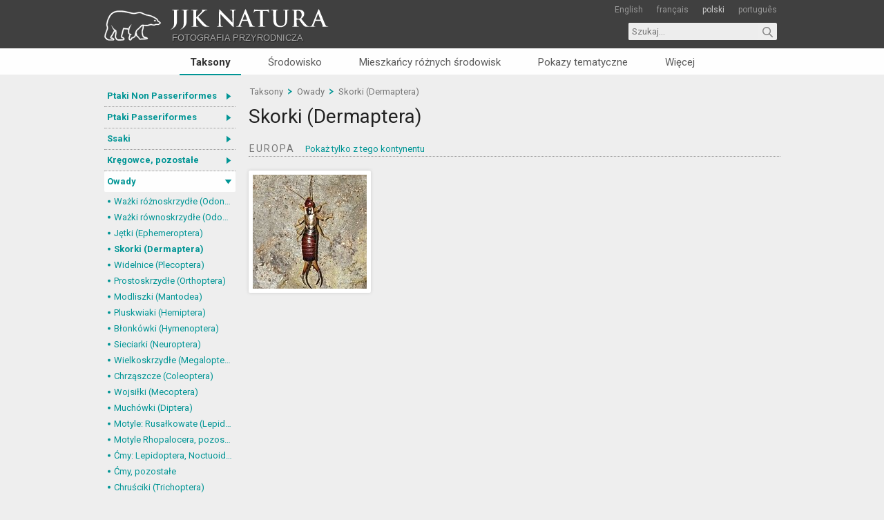

--- FILE ---
content_type: text/html; charset=utf-8
request_url: https://jjknatura.com/pl/species/category/1187/Skorki
body_size: 6353
content:
<!DOCTYPE html>
<html lang="pl">
<head>
    <meta http-equiv=content-type content="text/html; charset=utf-8">
    <meta name="Author" content="designed & developed by Sylwester Przybyło">
    
    <meta name="language" content="Polish">
    
    <title>Skorki (Dermaptera) - JJK Natura - Fotografia przyrodnicza</title>
    <link href='https://fonts.googleapis.com/css?family=Roboto:400,700&subset=latin,latin-ext' rel='stylesheet' type='text/css'>
    <link rel="icon" href="/favicon.ico" sizes="32x32">
    <link rel="icon" href="/icon.svg" type="image/svg+xml">
    <link rel="apple-touch-icon" href="/apple-touch-icon.png"><!-- 180×180 -->
    <link rel="manifest" href="/manifest.webmanifest.json">
    <link href="/Content/Reset.css" rel="stylesheet"/>

    <link href="/Content/Site29072024.css" rel="stylesheet"/>

    <script src="/Scripts/jquery-1.8.2.min.js"></script>
    <script src="/Scripts/jquery.sticky.js"></script>
    
    <script src="/Scripts/jquery.lazy.js"></script>
    
    <meta name="description" content="Skorki (Dermaptera) - Przegląd gatunk&#243;w fotografowanych w wolnej przyrodzie.">     <link rel="canonical" href="/pl/species/category/1187/Skorki-Dermaptera" />
    <link rel="alternate" href="/en/species/category/1187/Earwigs-Dermaptera" hreflang="en" />
    <link rel="alternate" href="/pl/species/category/1187/Skorki-Dermaptera" hreflang="pl" />
    <link rel="alternate" href="/pt/species/category/1187/Tesourinhas-Dermaptera" hreflang="pt" />


    <!-- <script>(function (i, s, o, g, r, a, m) { i['GoogleAnalyticsObject'] = r; i[r] = i[r] || function () { (i[r].q = i[r].q || []).push(arguments) }, i[r].l = 1 * new Date(); a = s.createElement(o), m = s.getElementsByTagName(o)[0]; a.async = 1; a.src = g; m.parentNode.insertBefore(a, m) })(window, document, 'script', '//www.google-analytics.com/analytics.js', 'ga'); ga('create', 'UA-36311533-2', 'auto'); ga('send', 'pageview');</script> -->
    <!-- Global site tag (gtag.js) - Google Analytics -->
    <script async src="https://www.googletagmanager.com/gtag/js?id=G-7NFDQ6ESJG"></script>
    <script>
        window.dataLayer = window.dataLayer || [];
        function gtag() { dataLayer.push(arguments); }
        gtag('js', new Date());
        gtag('config', 'G-7NFDQ6ESJG');
    </script>
</head>
<body>
    <header id="main-header">
        <div class="width-holder">
            <div id="logo"> 
                <a href="/">
                    <h1>JJK Natura</h1>
                    <img src="/Content/UIimages/logo.svg" alt="JJK Natura" />
                    <h2>Fotografia przyrodnicza</h2>
                </a> 
            </div>
            <div id="languages">
                
<ul>
    <li>
            <a href="/en/home/setculture">English</a>
    </li>
    <li>
            <a href="/fr/home/setculture">français</a>
    </li>
    <li>
            <a href="/pl/home/setculture" class="active">polski</a>
    </li>
    <li>
            <a href="/pt/home/setculture">português</a>
    </li>
</ul>

            </div>
            <div id="search">
<form action="/pl/search" method="get"><input autocomplete="off" id="search-input" name="q" placeholder="Szukaj..." type="text" value="" />                    <input type="submit" value="" id="search-button">
</form>            </div>
        </div>

    </header>
    <nav id="gallery-nav">
        <ul>
    <li>     

        <a class="species active" href="/pl/species">Taksony</a>
    </li>
    <li>     

        <a class="envi" href="/pl/envi">Środowisko</a>
    </li>
    <li>     

        <a class="dwell" href="/pl/dweller">Mieszkańcy r&#243;żnych środowisk</a>
    </li>
        <li>     

        <a class="shows" href="/pl/show">Pokazy tematyczne</a>
    </li>
    <li>
        <div class="nav-more-container">
        <a class="nav-more">Więcej</a>
        <div class="nav-more-wrapper">
            <ul>
                <li>
                    <a href="/pl/taxaMap">Mapa takson&#243;w</a>
                </li>
                <li>
                    <a href="/pl/author">Od autora</a>
                </li>
                <li>
                    <a href="/pl/contact">Kontakt</a>
                </li>
            </ul>
        </div>
        </div>
        <script type="text/javascript">
            $(".nav-more-container").hover(
            function () {
                $(".nav-more-wrapper ul").fadeIn(100, "linear");
            },
            function () {
                $(".nav-more-wrapper ul").fadeOut(100, "linear");
            }
            );
        </script>
    </li>
</ul>
        
    </nav>
    <section id="content">
        

<aside id="main-aside">
    <nav id="tree-nav" class="species">
    <ul>
            <li class="section ">
                <a href="/pl/species/section/1/Ptaki-Non-Passeriformes" title="Ptaki Non Passeriformes">Ptaki Non Passeriformes</a>
                <span></span>
                <ul style="">
                    <li >
                        <a href="/pl/species/category/1/Blaszkodziobe" title="Blaszkodziobe">Blaszkodziobe</a>
                    </li>
                    <li >
                        <a href="/pl/species/category/5/Czaple-ibisy-pelikany-bociany" title="Czaple, ibisy, pelikany, bociany">Czaple, ibisy, pelikany, bociany</a>
                    </li>
                    <li >
                        <a href="/pl/species/category/6/Drapiezne-dzienne" title="Drapieżne dzienne">Drapieżne dzienne</a>
                    </li>
                    <li >
                        <a href="/pl/species/category/1201/Siewkowe-mewowate-wydrzyki-zwirowce" title="Siewkowe: mewowate, wydrzyki, żwirowce">Siewkowe: mewowate, wydrzyki, żwirowce</a>
                    </li>
                    <li >
                        <a href="/pl/species/category/8/Siewkowe-pozostale" title="Siewkowe: pozostałe">Siewkowe: pozostałe</a>
                    </li>
                    <li >
                        <a href="/pl/species/category/9/Dziecioly-tukany-i-spokrewnione" title="Dzięcioły, tukany i spokrewnione">Dzięcioły, tukany i spokrewnione</a>
                    </li>
                    <li >
                        <a href="/pl/species/category/10/Kolibry-jerzyki" title="Kolibry, jerzyki">Kolibry, jerzyki</a>
                    </li>
                    <li >
                        <a href="/pl/species/category/11/Chrusciele-zurawie" title="Chruściele, żurawie">Chruściele, żurawie</a>
                    </li>
                    <li >
                        <a href="/pl/species/category/14/Kormorany-gluptaki-i-spokrewnione" title="Kormorany, głuptaki i spokrewnione">Kormorany, głuptaki i spokrewnione</a>
                    </li>
                    <li >
                        <a href="/pl/species/category/12/Golebie" title="Gołębie">Gołębie</a>
                    </li>
                    <li >
                        <a href="/pl/species/category/15/Grzebiace" title="Grzebiące">Grzebiące</a>
                    </li>
                    <li >
                        <a href="/pl/species/category/16/Papugi" title="Papugi">Papugi</a>
                    </li>
                    <li >
                        <a href="/pl/species/category/141/Zimorodki-kraski-i-spokrewnione" title="Zimorodki, kraski i spokrewnione">Zimorodki, kraski i spokrewnione</a>
                    </li>
                    <li >
                        <a href="/pl/species/category/142/Kukulki" title="Kukułki">Kukułki</a>
                    </li>
                    <li >
                        <a href="/pl/species/category/17/Sowy" title="Sowy">Sowy</a>
                    </li>
                    <li >
                        <a href="/pl/species/category/145/Lelki" title="Lelki">Lelki</a>
                    </li>
                    <li >
                        <a href="/pl/species/category/146/Perkozy-flamingi" title="Perkozy, flamingi">Perkozy, flamingi</a>
                    </li>
                    <li >
                        <a href="/pl/species/category/147/Pingwiny" title="Pingwiny">Pingwiny</a>
                    </li>
                    <li >
                        <a href="/pl/species/category/18/Pozostale" title="Pozostałe ">Pozostałe </a>
                    </li>
                </ul>
            </li>
            <li class="section ">
                <a href="/pl/species/section/2/Ptaki-Passeriformes" title="Ptaki Passeriformes">Ptaki Passeriformes</a>
                <span></span>
                <ul style="">
                    <li >
                        <a href="/pl/species/category/82/Corvidae-krukowate" title="Corvidae (krukowate)">Corvidae (krukowate)</a>
                    </li>
                    <li >
                        <a href="/pl/species/category/71/Fringillidae-luszczaki" title="Fringillidae (łuszczaki)">Fringillidae (łuszczaki)</a>
                    </li>
                    <li >
                        <a href="/pl/species/category/72/Furnariidae-garncarzowate-i-Dendrocolaptidae-tegosterowate" title="Furnariidae (garncarzowate) i Dendrocolaptidae (tęgosterowate)">Furnariidae (garncarzowate) i Dendrocolaptidae (tęgosterowate)</a>
                    </li>
                    <li >
                        <a href="/pl/species/category/85/Hirundinidae-jaskolki" title="Hirundinidae (jaskółki)">Hirundinidae (jask&#243;łki)</a>
                    </li>
                    <li >
                        <a href="/pl/species/category/73/Icteridae-kacyki" title="Icteridae (kacyki)">Icteridae (kacyki)</a>
                    </li>
                    <li >
                        <a href="/pl/species/category/89/Muscicapidae-mucholowki" title="Muscicapidae (muchołówki)">Muscicapidae (muchoł&#243;wki)</a>
                    </li>
                    <li >
                        <a href="/pl/species/category/90/Paridae-sikory" title="Paridae (sikory)">Paridae (sikory)</a>
                    </li>
                    <li >
                        <a href="/pl/species/category/74/Parulidae-lasowki" title="Parulidae (lasówki)">Parulidae (las&#243;wki)</a>
                    </li>
                    <li >
                        <a href="/pl/species/category/1179/Passerellidae-pasowki" title="Passerellidae (pasówki)">Passerellidae (pas&#243;wki)</a>
                    </li>
                    <li >
                        <a href="/pl/species/category/76/Thraupidae-tanagry" title="Thraupidae (tanagry)">Thraupidae (tanagry)</a>
                    </li>
                    <li >
                        <a href="/pl/species/category/77/Turdidae-drozdy" title="Turdidae (drozdy)">Turdidae (drozdy)</a>
                    </li>
                    <li >
                        <a href="/pl/species/category/78/Tyrannidae-tyrankowate" title="Tyrannidae (tyrankowate)">Tyrannidae (tyrankowate)</a>
                    </li>
                    <li >
                        <a href="/pl/species/category/79/Acrocephalidae-trzciniaki" title="Acrocephalidae (trzciniaki)">Acrocephalidae (trzciniaki)</a>
                    </li>
                    <li >
                        <a href="/pl/species/category/1171/Alaudidae-skowronki" title="Alaudidae (skowronki)">Alaudidae (skowronki)</a>
                    </li>
                    <li >
                        <a href="/pl/species/category/1173/Bombycillidae-jemioluszki" title="Bombycillidae (jemiołuszki)">Bombycillidae (jemiołuszki)</a>
                    </li>
                    <li >
                        <a href="/pl/species/category/1206/Calcariidae-poswierki" title="Calcariidae (poświerki)">Calcariidae (poświerki)</a>
                    </li>
                    <li >
                        <a href="/pl/species/category/81/Cardinalidae-kardynaly" title="Cardinalidae (kardynały)">Cardinalidae (kardynały)</a>
                    </li>
                    <li >
                        <a href="/pl/species/category/1181/Certhiidae-pelzacze" title="Certhiidae (pełzacze)">Certhiidae (pełzacze)</a>
                    </li>
                    <li >
                        <a href="/pl/species/category/70/Emberizidae-trznadle" title="Emberizidae (trznadle)">Emberizidae (trznadle)</a>
                    </li>
                    <li >
                        <a href="/pl/species/category/86/Laniidae-dzierzby" title="Laniidae (dzierzby)">Laniidae (dzierzby)</a>
                    </li>
                    <li >
                        <a href="/pl/species/category/1197/Mimidae-przedrzezniacze" title="Mimidae (przedrzeźniacze)">Mimidae (przedrzeźniacze)</a>
                    </li>
                    <li >
                        <a href="/pl/species/category/88/Motacillidae-pliszkowate" title="Motacillidae (pliszkowate)">Motacillidae (pliszkowate)</a>
                    </li>
                    <li >
                        <a href="/pl/species/category/1166/Passeridae-wroble" title="Passeridae (wróble)">Passeridae (wr&#243;ble)</a>
                    </li>
                    <li >
                        <a href="/pl/species/category/91/Phylloscopidae-swistunki" title="Phylloscopidae (świstunki)">Phylloscopidae (świstunki)</a>
                    </li>
                    <li >
                        <a href="/pl/species/category/1202/Regulidae-mysikroliki" title="Regulidae (mysikróliki)">Regulidae (mysikr&#243;liki)</a>
                    </li>
                    <li >
                        <a href="/pl/species/category/143/Sittidae-kowaliki" title="Sittidae (kowaliki)">Sittidae (kowaliki)</a>
                    </li>
                    <li >
                        <a href="/pl/species/category/1183/Sturnidae-szpakowate" title="Sturnidae (szpakowate)">Sturnidae (szpakowate)</a>
                    </li>
                    <li >
                        <a href="/pl/species/category/94/Sylviidae-pokrzewki" title="Sylviidae (pokrzewki)">Sylviidae (pokrzewki)</a>
                    </li>
                    <li >
                        <a href="/pl/species/category/75/Thamnophilidae-chronkowate" title="Thamnophilidae (chronkowate)">Thamnophilidae (chronkowate)</a>
                    </li>
                    <li >
                        <a href="/pl/species/category/96/Troglodytidae-strzyzyki" title="Troglodytidae (strzyżyki)">Troglodytidae (strzyżyki)</a>
                    </li>
                    <li >
                        <a href="/pl/species/category/1196/Vireonidae-wireonkowate" title="Vireonidae (wireonkowate)">Vireonidae (wireonkowate)</a>
                    </li>
                    <li >
                        <a href="/pl/species/category/98/Pozostale" title="Pozostałe">Pozostałe</a>
                    </li>
                </ul>
            </li>
            <li class="section ">
                <a href="/pl/species/section/3/Ssaki" title="Ssaki">Ssaki</a>
                <span></span>
                <ul style="">
                    <li >
                        <a href="/pl/species/category/20/Naczelne" title="Naczelne">Naczelne</a>
                    </li>
                    <li >
                        <a href="/pl/species/category/23/Drapiezne" title="Drapieżne">Drapieżne</a>
                    </li>
                    <li >
                        <a href="/pl/species/category/22/Parzystokopytne" title="Parzystokopytne">Parzystokopytne</a>
                    </li>
                    <li >
                        <a href="/pl/species/category/21/Gryzonie" title="Gryzonie">Gryzonie</a>
                    </li>
                    <li >
                        <a href="/pl/species/category/25/Szczerbaki" title="Szczerbaki">Szczerbaki</a>
                    </li>
                    <li >
                        <a href="/pl/species/category/1175/Owadozery-Eulipotyphla" title="Owadożery (Eulipotyphla)">Owadożery (Eulipotyphla)</a>
                    </li>
                    <li >
                        <a href="/pl/species/category/1162/Zajacoksztaltne" title="Zającokształtne">Zającokształtne</a>
                    </li>
                    <li >
                        <a href="/pl/species/category/24/Nietoperze" title="Nietoperze">Nietoperze</a>
                    </li>
                    <li >
                        <a href="/pl/species/category/27/Walenie" title="Walenie">Walenie</a>
                    </li>
                    <li >
                        <a href="/pl/species/category/28/Torbacze" title="Torbacze">Torbacze</a>
                    </li>
                </ul>
            </li>
            <li class="section ">
                <a href="/pl/species/section/4/Kregowce-pozostale" title="Kręgowce, pozostałe">Kręgowce, pozostałe</a>
                <span></span>
                <ul style="">
                    <li >
                        <a href="/pl/species/category/35/Gady-luskonosne" title="Gady łuskonośne">Gady łuskonośne</a>
                    </li>
                    <li >
                        <a href="/pl/species/category/36/Zolwie" title="Żółwie">Ż&#243;łwie</a>
                    </li>
                    <li >
                        <a href="/pl/species/category/37/Krokodyle" title="Krokodyle">Krokodyle</a>
                    </li>
                    <li >
                        <a href="/pl/species/category/38/Plazy" title="Płazy">Płazy</a>
                    </li>
                    <li >
                        <a href="/pl/species/category/39/Ryby" title="Ryby">Ryby</a>
                    </li>
                </ul>
            </li>
            <li class="section active">
                <a href="/pl/species/section/5/Owady" title="Owady">Owady</a>
                <span></span>
                <ul style="display:block">
                    <li >
                        <a href="/pl/species/category/40/Wazki-roznoskrzydle-Odonata-Anisoptera" title="Ważki różnoskrzydłe (Odonata, Anisoptera)">Ważki r&#243;żnoskrzydłe (Odonata, Anisoptera)</a>
                    </li>
                    <li >
                        <a href="/pl/species/category/1200/Wazki-rownoskrzydle-Odonata-Zygoptera" title="Ważki równoskrzydłe (Odonata, Zygoptera)">Ważki r&#243;wnoskrzydłe (Odonata, Zygoptera)</a>
                    </li>
                    <li >
                        <a href="/pl/species/category/138/Jetki-Ephemeroptera" title="Jętki (Ephemeroptera)">Jętki (Ephemeroptera)</a>
                    </li>
                    <li class = active>
                        <a href="/pl/species/category/1187/Skorki-Dermaptera" title="Skorki (Dermaptera)">Skorki (Dermaptera)</a>
                    </li>
                    <li >
                        <a href="/pl/species/category/1209/Widelnice-Plecoptera" title="Widelnice (Plecoptera)">Widelnice (Plecoptera)</a>
                    </li>
                    <li >
                        <a href="/pl/species/category/42/Prostoskrzydle-Orthoptera" title="Prostoskrzydłe (Orthoptera)">Prostoskrzydłe (Orthoptera)</a>
                    </li>
                    <li >
                        <a href="/pl/species/category/137/Modliszki-Mantodea" title="Modliszki (Mantodea)">Modliszki (Mantodea)</a>
                    </li>
                    <li >
                        <a href="/pl/species/category/43/Pluskwiaki-Hemiptera" title="Pluskwiaki (Hemiptera)">Pluskwiaki (Hemiptera)</a>
                    </li>
                    <li >
                        <a href="/pl/species/category/41/Blonkowki-Hymenoptera" title="Błonkówki (Hymenoptera)">Błonk&#243;wki (Hymenoptera)</a>
                    </li>
                    <li >
                        <a href="/pl/species/category/1184/Sieciarki-Neuroptera" title="Sieciarki (Neuroptera)">Sieciarki (Neuroptera)</a>
                    </li>
                    <li >
                        <a href="/pl/species/category/1185/Wielkoskrzydle-Megaloptera" title="Wielkoskrzydłe (Megaloptera)">Wielkoskrzydłe (Megaloptera)</a>
                    </li>
                    <li >
                        <a href="/pl/species/category/44/Chrzaszcze-Coleoptera" title="Chrząszcze (Coleoptera)">Chrząszcze (Coleoptera)</a>
                    </li>
                    <li >
                        <a href="/pl/species/category/1186/Wojsilki-Mecoptera" title="Wojsiłki (Mecoptera)">Wojsiłki (Mecoptera)</a>
                    </li>
                    <li >
                        <a href="/pl/species/category/151/Muchowki-Diptera" title="Muchówki (Diptera)">Much&#243;wki (Diptera)</a>
                    </li>
                    <li >
                        <a href="/pl/species/category/29/Motyle-Rusalkowate-Lepidoptera-Nymphalidae" title="Motyle: Rusałkowate (Lepidoptera, Nymphalidae)">Motyle: Rusałkowate (Lepidoptera, Nymphalidae)</a>
                    </li>
                    <li >
                        <a href="/pl/species/category/140/Motyle-Rhopalocera-pozostale" title="Motyle Rhopalocera, pozostałe">Motyle Rhopalocera, pozostałe</a>
                    </li>
                    <li >
                        <a href="/pl/species/category/150/Cmy-Lepidoptera-Noctuoidea" title="Ćmy: Lepidoptera, Noctuoidea">Ćmy: Lepidoptera, Noctuoidea</a>
                    </li>
                    <li >
                        <a href="/pl/species/category/1203/Cmy-pozostale" title="Ćmy, pozostałe">Ćmy, pozostałe</a>
                    </li>
                    <li >
                        <a href="/pl/species/category/1176/Chrusciki-Trichoptera" title="Chruściki (Trichoptera)">Chruściki (Trichoptera)</a>
                    </li>
                </ul>
            </li>
            <li class="section ">
                <a href="/pl/species/section/6/Bezkregowce-pozostale" title="Bezkręgowce, pozostałe">Bezkręgowce, pozostałe</a>
                <span></span>
                <ul style="">
                    <li >
                        <a href="/pl/species/category/30/Skorupiaki" title="Skorupiaki">Skorupiaki</a>
                    </li>
                    <li >
                        <a href="/pl/species/category/31/Pajeczaki" title="Pajęczaki">Pajęczaki</a>
                    </li>
                    <li >
                        <a href="/pl/species/category/32/Wije" title="Wije">Wije</a>
                    </li>
                    <li >
                        <a href="/pl/species/category/33/Mieczaki" title="Mięczaki">Mięczaki</a>
                    </li>
                    <li >
                        <a href="/pl/species/category/1182/Rozgwiazdy" title="Rozgwiazdy">Rozgwiazdy</a>
                    </li>
                    <li >
                        <a href="/pl/species/category/1204/Pijawki" title="Pijawki">Pijawki</a>
                    </li>
                    <li >
                        <a href="/pl/species/category/1205/Stulbioplawy" title="Stułbiopławy">Stułbiopławy</a>
                    </li>
                </ul>
            </li>
            <li class="section ">
                <a href="/pl/species/section/8/Okrytonasienne-dwuliscienne" title="Okrytonasienne dwuliścienne">Okrytonasienne dwuliścienne</a>
                <span></span>
                <ul style="">
                    <li >
                        <a href="/pl/species/category/55/Asterales-astrowce" title="Asterales (astrowce)">Asterales (astrowce)</a>
                    </li>
                    <li >
                        <a href="/pl/species/category/1180/Boraginales-ogorecznikowce" title="Boraginales (ogórecznikowce)">Boraginales (og&#243;recznikowce)</a>
                    </li>
                    <li >
                        <a href="/pl/species/category/56/Caryophyllales-gozdzikowce" title="Caryophyllales (goździkowce)">Caryophyllales (goździkowce)</a>
                    </li>
                    <li >
                        <a href="/pl/species/category/57/Ericales-wrzosowce" title="Ericales (wrzosowce)">Ericales (wrzosowce)</a>
                    </li>
                    <li >
                        <a href="/pl/species/category/58/Fabales-bobowe" title="Fabales (bobowe)">Fabales (bobowe)</a>
                    </li>
                    <li >
                        <a href="/pl/species/category/111/Fagales-bukowce" title="Fagales (bukowce)">Fagales (bukowce)</a>
                    </li>
                    <li >
                        <a href="/pl/species/category/112/Gentianales-goryczkowce" title="Gentianales (goryczkowce)">Gentianales (goryczkowce)</a>
                    </li>
                    <li >
                        <a href="/pl/species/category/113/Lamiales-jasnotowce" title="Lamiales (jasnotowce)">Lamiales (jasnotowce)</a>
                    </li>
                    <li >
                        <a href="/pl/species/category/114/Malpighiales-malpigiowce" title="Malpighiales (malpigiowce)">Malpighiales (malpigiowce)</a>
                    </li>
                    <li >
                        <a href="/pl/species/category/121/Malvales-malwowce" title="Malvales (malwowce)">Malvales (malwowce)</a>
                    </li>
                    <li >
                        <a href="/pl/species/category/115/Myrtales-mirtowce" title="Myrtales (mirtowce)">Myrtales (mirtowce)</a>
                    </li>
                    <li >
                        <a href="/pl/species/category/116/Ranunculales-jaskrowce" title="Ranunculales (jaskrowce)">Ranunculales (jaskrowce)</a>
                    </li>
                    <li >
                        <a href="/pl/species/category/117/Rosales-rozowce" title="Rosales (różowce)">Rosales (r&#243;żowce)</a>
                    </li>
                    <li >
                        <a href="/pl/species/category/126/Solanales-psiankowce" title="Solanales (psiankowce)">Solanales (psiankowce)</a>
                    </li>
                    <li >
                        <a href="/pl/species/category/1188/Apiales-selerowce" title="Apiales (selerowce)">Apiales (selerowce)</a>
                    </li>
                    <li >
                        <a href="/pl/species/category/1170/Brassicales-kapustowce" title="Brassicales (kapustowce)">Brassicales (kapustowce)</a>
                    </li>
                    <li >
                        <a href="/pl/species/category/1208/Cornales-dereniowce" title="Cornales (dereniowce)">Cornales (dereniowce)</a>
                    </li>
                    <li >
                        <a href="/pl/species/category/120/Dipsacales-szczeciowce" title="Dipsacales (szczeciowce)">Dipsacales (szczeciowce)</a>
                    </li>
                    <li >
                        <a href="/pl/species/category/1168/Geraniales-bodziszkowce" title="Geraniales (bodziszkowce)">Geraniales (bodziszkowce)</a>
                    </li>
                    <li >
                        <a href="/pl/species/category/144/Santalales-sandalowce" title="Santalales (sandałowce)">Santalales (sandałowce)</a>
                    </li>
                    <li >
                        <a href="/pl/species/category/122/Sapindales-mydlencowce" title="Sapindales (mydleńcowce)">Sapindales (mydleńcowce)</a>
                    </li>
                    <li >
                        <a href="/pl/species/category/124/Saxifragales-skalnicowce" title="Saxifragales (skalnicowce)">Saxifragales (skalnicowce)</a>
                    </li>
                    <li >
                        <a href="/pl/species/category/127/Pozostale" title="Pozostałe">Pozostałe</a>
                    </li>
                </ul>
            </li>
            <li class="section ">
                <a href="/pl/species/section/7/Okrytonasienne-jednoliscienne" title="Okrytonasienne jednoliścienne">Okrytonasienne jednoliścienne</a>
                <span></span>
                <ul style="">
                    <li >
                        <a href="/pl/species/category/64/Poales-trawy" title="Poales: trawy">Poales: trawy</a>
                    </li>
                    <li >
                        <a href="/pl/species/category/65/Poales-turzyce" title="Poales: turzyce">Poales: turzyce</a>
                    </li>
                    <li >
                        <a href="/pl/species/category/66/Poales-bromelie" title="Poales: bromelie">Poales: bromelie</a>
                    </li>
                    <li >
                        <a href="/pl/species/category/139/Poales-pozostale" title="Poales: pozostałe">Poales: pozostałe</a>
                    </li>
                    <li >
                        <a href="/pl/species/category/129/Alismatales-zabiencowate" title="Alismatales (żabieńcowate)">Alismatales (żabieńcowate)</a>
                    </li>
                    <li >
                        <a href="/pl/species/category/130/Arecales-palmowce" title="Arecales (palmowce)">Arecales (palmowce)</a>
                    </li>
                    <li >
                        <a href="/pl/species/category/131/Asparagales-amarylkowce" title="Asparagales (amarylkowce)">Asparagales (amarylkowce)</a>
                    </li>
                    <li >
                        <a href="/pl/species/category/132/Commelinales-komelinowce" title="Commelinales (komelinowce)">Commelinales (komelinowce)</a>
                    </li>
                    <li >
                        <a href="/pl/species/category/1169/Liliales-liliowce" title="Liliales (liliowce)">Liliales (liliowce)</a>
                    </li>
                    <li >
                        <a href="/pl/species/category/134/Pandanales-pandanowce" title="Pandanales (pandanowce)">Pandanales (pandanowce)</a>
                    </li>
                </ul>
            </li>
            <li class="section ">
                <a href="/pl/species/section/9/Rosliny-pozostale" title="Rośliny, pozostałe">Rośliny, pozostałe</a>
                <span></span>
                <ul style="">
                    <li >
                        <a href="/pl/species/category/49/Wczesne-dwuliscienne" title="Wczesne dwuliścienne">Wczesne dwuliścienne</a>
                    </li>
                    <li >
                        <a href="/pl/species/category/50/Nagonasienne" title="Nagonasienne">Nagonasienne</a>
                    </li>
                    <li >
                        <a href="/pl/species/category/51/Paprocie" title="Paprocie">Paprocie</a>
                    </li>
                    <li >
                        <a href="/pl/species/category/52/Widlaki" title="Widłaki">Widłaki</a>
                    </li>
                    <li >
                        <a href="/pl/species/category/53/Skrzypy" title="Skrzypy">Skrzypy</a>
                    </li>
                    <li >
                        <a href="/pl/species/category/54/Mszaki" title="Mszaki">Mszaki</a>
                    </li>
                    <li >
                        <a href="/pl/species/category/1178/Watrobowce" title="Wątrobowce">Wątrobowce</a>
                    </li>
                    <li >
                        <a href="/pl/species/category/1177/Zielenice" title="Zielenice">Zielenice</a>
                    </li>
                </ul>
            </li>
            <li class="section ">
                <a href="/pl/species/section/10/Grzyby-porosty" title="Grzyby, porosty">Grzyby, porosty</a>
                <span></span>
                <ul style="">
                    <li >
                        <a href="/pl/species/category/100/Agaricales-pieczarkowce" title="Agaricales (pieczarkowce)">Agaricales (pieczarkowce)</a>
                    </li>
                    <li >
                        <a href="/pl/species/category/99/Boletales-borowikowce" title="Boletales (borowikowce)">Boletales (borowikowce)</a>
                    </li>
                    <li >
                        <a href="/pl/species/category/101/Russulales-golabkowce" title="Russulales (gołąbkowce)">Russulales (gołąbkowce)</a>
                    </li>
                    <li >
                        <a href="/pl/species/category/102/Polyporales" title="Polyporales">Polyporales</a>
                    </li>
                    <li >
                        <a href="/pl/species/category/104/Grzyby-pozostale" title="Grzyby pozostałe">Grzyby pozostałe</a>
                    </li>
                    <li >
                        <a href="/pl/species/category/105/Porosty" title="Porosty">Porosty</a>
                    </li>
                </ul>
            </li>
            <li class="section ">
                <a href="/pl/species/section/2054/Pozostale" title="Pozostałe">Pozostałe</a>
                <span></span>
                <ul style="">
                    <li >
                        <a href="/pl/species/category/1172/Brunatnice" title="Brunatnice">Brunatnice</a>
                    </li>
                    <li >
                        <a href="/pl/species/category/1174/Sluzowce" title="Śluzowce">Śluzowce</a>
                    </li>
                </ul>
            </li>
            <li class="section ">
                <a href="/pl/species/section/2055/Kolekcja-naukowa-Gastrotricha" title="Kolekcja naukowa: Gastrotricha">Kolekcja naukowa: Gastrotricha</a>
                <span></span>
                <ul style="">
                    <li >
                        <a href="/pl/species/category/1190/Chaetonotida-Chaetonotidae" title="Chaetonotida: Chaetonotidae">Chaetonotida: Chaetonotidae</a>
                    </li>
                    <li >
                        <a href="/pl/species/category/1191/Chaetonotida-Dasydytidae" title="Chaetonotida: Dasydytidae">Chaetonotida: Dasydytidae</a>
                    </li>
                    <li >
                        <a href="/pl/species/category/1193/Chaetonotida-Neogosseidae" title="Chaetonotida: Neogosseidae">Chaetonotida: Neogosseidae</a>
                    </li>
                    <li >
                        <a href="/pl/species/category/1194/Chaetonotida-Xenotrichulidae" title="Chaetonotida: Xenotrichulidae">Chaetonotida: Xenotrichulidae</a>
                    </li>
                    <li >
                        <a href="/pl/species/category/1192/Macrodasyida-Thaumastodermatidae" title="Macrodasyida: Thaumastodermatidae">Macrodasyida: Thaumastodermatidae</a>
                    </li>
                    <li >
                        <a href="/pl/species/category/1195/Macrodasyidae-Turbanellidae" title="Macrodasyidae: Turbanellidae">Macrodasyidae: Turbanellidae</a>
                    </li>
                    <li >
                        <a href="/pl/species/category/1189/Macrodasyida-Xenodasyidae" title="Macrodasyida: Xenodasyidae">Macrodasyida: Xenodasyidae</a>
                    </li>
                </ul>
            </li>
    </ul>
    <script type="text/javascript">
        $(document).ready(function () {
            $('#tree-nav > ul > li > span').click(function () {
                var checkElement = $(this).next()
                $('#tree-nav li').removeClass('active');
                $(this).closest('li').addClass('active');
                if ((checkElement.is('ul')) && (checkElement.is(':visible'))) {
                    $(this).closest('li').removeClass('active');
                    checkElement.slideUp('normal');
                }
                if ((checkElement.is('ul')) && (!checkElement.is(':visible'))) {
                    $('#tree-nav ul ul:visible').slideUp('normal');
                    checkElement.slideDown('normal');
                }
                if (checkElement.is('ul')) {
                    return false;
                } else { return true; }
            });
        });
    </script>
</nav>

    <nav id="additional-nav">
    <ul>
        <li>
            <a href="/pl/species/recentlyAdded">Ostatnio dodane</a>
        </li>
        <li>
            <a href="/pl/species/mostViewedLast">Najchętniej oglądane</a>
        </li>
        <li>
            <a href="/pl/species/recentlyAddedSpecies">Ostatnio dodane gatunki</a>
        </li>
        <li>
            <a href="/pl/taxaMap">Mapa takson&#243;w</a>
        </li>
    </ul>
    </nav>
</aside>
<article id="main-article">
    <section id="breadcrumb">
    <a href="/pl/species">Taksony</a>
    <span class="separator"></span>
    <a href="/pl/species/section/5/Owady">Owady</a>
        <span class="separator"></span>
<a href="/pl/species/category/1187/Skorki-Dermaptera">Skorki (Dermaptera)</a>        <div class="clear"></div>
</section>
 
<header>
    <h3>
        <a href="/pl/species/category/1187/Skorki-Dermaptera">Skorki (Dermaptera)</a> 
    </h3>
    <div class="clear"></div>
</header>
    <section class="continent">
        <span class="flag">
            Europa
<a class="flag-link" href="/pl/species/category/1187-eu-sn/Skorki-Dermaptera">Pokaż tylko z tego kontynentu</a>        </span>
    <div class="thumbnails">

            <div class="photo-thumb ">
                <div class="description">
                    <span class="photo-no">1</span>
                    <span class="la-name ">Forficula auricularia</span>
                    <span class="lg-name">
                         Skorek pospolity
                    </span>
                    
                </div>
                <a href="/pl/species/gallery/12578/Forficula-auricularia">
                    <img src="/resources/small/165/Forficula-auricularia-25553.jpg" alt="Forficula auricularia"/>
                </a>
            </div>
                <div class="clear"></div>
    </div>
    </section>

</article>

        <script type="text/javascript">
            $(window).bind("ready", function () {

                positionFooter();

                function positionFooter() {
                    var headerHeight = $("#main-header").height();
                    var navHeight = $("#main-nav").height();
                    var footerHeight = $("footer").height();
                    var contentHeight = $("#content").height();
                    var calculatedHeight = $(window).height() - headerHeight - navHeight - footerHeight - 99;
                    //if ($("body").height() < $(window).height() && (calculatedHeight < $("body").height())) {
                    if ($("body").height() < $(window).height()) {
                        $("#content").css('min-height', calculatedHeight)
                    }
                }
                $(window)
               .scroll(positionFooter)
               .resize(positionFooter)
            });
        </script>
        <script type="text/javascript">
            $(document).ready(function () {
                $("#gallery-nav").sticky({ topSpacing: 0 });
            });
        </script>
        <div class="clear"></div>
    </section>
    <footer>
        <div class="width-holder">
            <nav>
                <ul>
    <li class="first">
        <a href="/pl/species">Taksony</a>
    </li>
    <li>
        <a href="/pl/envi">Środowisko</a>
    </li>
    <li>
        <a href="/pl/dweller">Mieszkańcy r&#243;żnych środowisk</a>
    </li>
    <li>
        <a href="/pl/show">Pokazy tematyczne</a>
    </li>
    <li>
        <a href="/pl/taxaMap">Mapa takson&#243;w</a>
    </li>
    <li>
        <a href="/pl/author">Od autora</a>
    </li>
    <li  class="last">
        <a href="/pl/contact">Kontakt</a>
    </li>
    
</ul>     
                <div class="clear"></div>
            </nav>
            <span id="copyright">Copyright © 2013–2026 JJK Natura</span><br />
            <span id="credits">designed & developed by Sylwester Przybyło</span>
        </div>
    </footer>
</body>
</html>

--- FILE ---
content_type: text/css
request_url: https://jjknatura.com/Content/Site29072024.css
body_size: 6674
content:
html {
    min-width: 990px;
}

body {
    font-family: 'Roboto', Arial, Helvetica, Sans-Serif;
    background-color: #eeeeee;
    min-width: 990px;
}

a {
    text-decoration: none;
    color: #333;
}

p {
    font-size: 14px;
    line-height: 1.6em;
    margin-bottom: 1em;
}

input, select, button {
    font-family: 'Roboto', Arial, Helvetica, Sans-Serif;
}

.input-validation-error {
    border: solid 1px red !important
}

.validation-summary-errors {
    font-size: 14px;
    color: red;
    margin-bottom:10px
}

.validation-summary-errors ul {
    list-style: none;
}

.validation-summary-errors ul li {
    line-height: 18px;
}

.clear {
    clear: both;
}

div.width-holder {
    width: 990px;
    margin: auto;
}

header#main-header {
    height: 70px;
    background-color: #404040;
    display: block;
    padding: 0;
}

header#main-header #logo {
    height: 70px;
    width: 350px;
    display: block;
    float: left;
    position: relative;
}

header#main-header #logo img {
    margin-top: 8px;
}

header#main-header #logo h1 {
    position: absolute;
    text-decoration: none;
    font-weight: bold;
    top: 10px;
    left: 104px;
    color: white;
    text-transform: uppercase;
    font-size: 32px;
    font-family: 'Trajan Pro', Constantia, Georgia;
    z-index: -1;
}

header#main-header #logo h2 {
    position: absolute;
    font-weight: normal;
    top: 48px;
    left: 104px;
    color: #aaa;
    text-transform: uppercase;
    font-size: 13px;
    text-shadow: 1px 1px 1px rgba(0, 0, 0, 0.59);
    text-decoration: none;
    font-family: Arial, Helvetica, Sans-Serif;
}

header#main-header #languages {
    float: right;
}

header#main-header #languages ul li {
    list-style-type: none;
    float: left;
    margin-top: 5px;
}

header#main-header #languages ul li a {
    color: #999;
    padding: 3px 10px 3px 10px;
    text-decoration: none;
    font-size: 12px;
}

header#main-header #languages ul li a:hover, header#main-header #languages ul li a.active {
    color: #ccc;
}

header#main-header #search {
    position: absolute;
    right: 10px;
    top: 33px;
    background-color: rgba(238, 238, 238, 1.00);
    border-radius: 2px;
}

header#main-header #search input#search-input {
    border: none;
    outline: none;
    padding: 5px 3px 5px 5px;
    width: 180px;
    /*width: 220px;*/
    background-color: rgba(238, 238, 238, 0.80);
    border-radius: 2px;
    color: #333;
    -webkit-transition: all 0.1s ease-in-out;
    -moz-transition: all 0.1s ease-in-out;
    -o-transition: all 0.1s ease-in-out;
    -ms-transition: all 0.1s ease-in-out;
    transition: all 0.1s ease-in-out;
}

header#main-header #search input#search-input::selection {
    background: #009595;
    color:white;
}

header#main-header #search input#search-input:hover {
    background-color: #fff;
}

header#main-header #search input#search-input:focus {
    background-color: #fff;
    width: 280px;
    /*width: 220px;*/

}

    header#main-header #search-button {
        background-image: url('UIimages/jjksprite170724.svg');
        background-repeat: no-repeat;
        background-position: -10px -483px;
        background-color: transparent;
        border: none;
        margin-left: -2px;
        width: 25px;
        height: 22px;
    }

.search-section 
{
    margin-bottom:15px;
    padding-top:15px;
    display: block;
}
.search-query 
{
    color:#777;
}
.search-section h4 {
    margin-bottom: 10px;
    font-size: 19px;
    font-weight: normal;
}
.search-section a {
    margin-right: 15px;
    margin-bottom: 10px;
    float: left;
}

.search-section a.search-ordo {
    text-transform: uppercase;
}

.search-section a.search-ordo:hover {
    text-transform: uppercase;
    text-decoration: underline;
}
.search-section a.search-familia {
        font-variant: small-caps;
}
.search-section a.search-familia:hover {
    
    font-variant: small-caps;
    text-decoration: underline;
}

header#main-header #search-button:hover {
    cursor: pointer;
}

header#main-header .width-holder {
    position: relative;
}

nav#main-nav {
    height: 25px;
    display: block;
    background-color: #606060;
    -moz-box-shadow: 0px 0px 6px 0px rgba(64, 64, 64, 0.75);
    -webkit-box-shadow: 0px 0px 6px 0px rgba(64, 64, 64, 0.75);
    box-shadow: 0px 0px 6px 0px rgba(64, 64, 64, 0.75);
    position: relative;
}

nav#main-nav ul {
    float: right;
}

nav#main-nav ul li a {
    display: block;
    padding: 6px 20px 6px 20px;
    color: white;
    font-size: 13px;
    font-weight: bold;
    text-decoration: none;
    -webkit-transition: all 0.15s ease-in-out;
    -moz-transition: all 0.15s ease-in-out;
    -o-transition: all 0.15s ease-in-out;
    -ms-transition: all 0.15s ease-in-out;
    transition: all 0.15s ease-in-out;
}

nav#main-nav ul li a:hover {
    background-color: #666;
    color: #00D2C2;
}

nav#main-nav ul li {
    float: left;
}

section#content {
    width: 990px;
    padding: 10px 0 0 0;
    margin: 0 auto 0 auto;
    padding-bottom: 25px;
    min-height: 100%;
}

aside#main-aside {
    width: 190px;
    margin: 6px 6px 6px 6px;
    float: left;
    display: block;
}

aside#main-aside.flat {
    width: 190px;
    margin: 0;
    float: left;
    display: block;
}

article#main-article {
    width: 770px;
    margin: 6px 5px 6px 0;
    padding: 0px 0px 0px 8px;
    display: block;
    float: right;
}

article#static-main-article {
    width: 800px;
    margin: 6px auto 6px auto;
    padding: 20px;
    display: block;
    background-color: white;
    -moz-box-shadow: 0px 1px 2px 0px rgba(119, 119, 119, 0.25);
    -webkit-box-shadow: 0px 1px 2px 0px rgba(119, 119, 119, 0.25);
    box-shadow: 0px 1px 2px 0px rgba(119, 119, 119, 0.25);
    border-radius: 2px;
}

article#static-main-article-wide {
    width: 100%;
    margin: 6px auto 6px auto;
    padding: 20px;
    display: block;
}

section.continent {
}

footer {
    background-color: #FFF;
    border-top: 1px solid #fff;
    padding-bottom: 25px;
}

footer nav {
    font-size: 13px;
    margin: 15px 0px 15px 0px;
}

footer nav ul li {
    float: left;
    padding: 0 10px 0 10px;
    border-right: 1px solid #ccc;
}

footer nav ul li a {
    text-decoration: none;
    color: #999;
    font-weight: bold;
}

footer nav ul li a:hover {
    color: #666;
}

footer nav ul li.first {
    padding: 0 10px 0 0px;
}

footer nav ul li.last {
    border-right: none;
}

footer span#copyright {
    font-size: 13px;
    color: #999;
    display: block;
}

footer span#credits {
    font-size: 10px;
    color: #ccc;
    display: block;
}
/* tree nav ------------------------------------------------------*/
nav#tree-nav {
    font-size: 13px;
    margin-bottom: 25px;
}

nav#tree-nav.species a {
    color: #009595;
}

nav#tree-nav.envi a {
    color: #296CCF;
    display: block;
    font-weight: bold;
    padding: 7px 4px 7px 4px;
}

nav#tree-nav.show a {
    color: #E41E16;
    display: block;
    font-weight: bold;
    padding: 7px 4px 7px 4px;
}

nav#tree-nav.dwell a {
    color: #F37500;
    display: block;
    font-weight: bold;
    padding: 7px 4px 7px 4px;
}

nav#tree-nav ul li.category {
    text-decoration: none;
    line-height: 16px;
    border-radius: 2px;
    -webkit-transition: all 0.10s ease-in-out;
    -moz-transition: all 0.10s ease-in-out;
    -o-transition: all 0.10s ease-in-out;
    -ms-transition: all 0.10s ease-in-out;
    transition: all 0.10s ease-in-out;
    border-bottom: dotted 1px #999;
}

nav#tree-nav ul li.category.active {
    background-color: #fefefe;
}

nav#tree-nav ul li.category:hover {
    background-color: #fefefe;
}

nav#tree-nav.albums a {
    color: #296CCF;
}

nav#tree-nav ul li.section {
    position: relative;
    border-bottom: dotted 1px #999;
    line-height: 16px;
}

nav#tree-nav ul li.section a {
    font-size: 13px;
    font-weight: bold;
    padding: 7px 20px 7px 4px;
    display: block;
    text-decoration: none;
    white-space: nowrap;
    text-overflow: ellipsis;
    overflow: hidden;
    border-radius: 2px;
    -webkit-transition: all 0.10s ease-in-out;
    -moz-transition: all 0.10s ease-in-out;
    -o-transition: all 0.10s ease-in-out;
    -ms-transition: all 0.10s ease-in-out;
    transition: all 0.10s ease-in-out;
}

nav#tree-nav ul li.section.active a {
    border-bottom: none;
    background-color: #fefefe;
}

nav#tree-nav ul li.section.active ul li a {
    border-bottom: none;
    background-color: transparent;
}

nav#tree-nav ul li.section.active ul li.active a {
    font-weight: bold;
}

nav#tree-nav ul li.section a:hover {
    background-color: #fefefe;
}

nav#tree-nav ul li.section span {
    position: absolute;
    display: block;
    width: 20px;
    height: 20px;
    right: 0;
    top: 5px;
    background-image: url('UIimages/jjksprite170724.svg');
    background-repeat: no-repeat;
    background-position: 0px -21px;
    border-radius: 2px;
}

nav#tree-nav.albums ul li.section span {
    background-position: 0px -378px;
}

nav#tree-nav ul li.section.active ul {
    margin-bottom: 10px;
}

nav#tree-nav ul li.section.active span {
    background-position: 0px 1px;
}

nav#tree-nav.albums ul li.section.active span {
    background-position: 0px -356px;
}

nav#tree-nav ul li.section.active span:hover {
    box-shadow: none;
}

nav#tree-nav ul li.section span:hover {
    background-color: #fefefe;
    box-shadow: 0px 1px 1px 0px rgba(50, 50, 50, 0.1);
}

nav#tree-nav ul li.section ul {
    display: none;
    margin: 2px 0 4px 0;
}

nav#tree-nav ul li.section ul li a {
    font-size: 13px;
    line-height: 15px;
    padding: 4px 4px 4px 14px;
    font-weight: normal;
    display: block;
    text-decoration: none;
    border-bottom: none;
    white-space: nowrap;
    text-overflow: ellipsis;
    overflow: hidden;
    background-image: url('UIimages/jjksprite170724.svg');
    background-repeat: no-repeat;
    background-position: -25px 3px;
}

nav#tree-nav.albums ul li.section ul li a {
    background-position: -25px -356px;
}

nav#tree-nav ul li.section ul li a:hover {
    background-color: #fefefe;
    box-shadow: 0px 1px 1px 0px rgba(50, 50, 50, 0.1);
}

.static-link {
    text-decoration: none;
    color: #009595;
}

.static-link:hover {
    text-decoration: underline;
}

#contact-form-header {
    font-size: 16px;
    padding: 10px 0px 10px 0px;
    margin: 20px 0 20px 0;
    border-bottom: dotted 1px #ccc;
}

#contact-form-table tr td {
    padding: 10px 10px 10px 10px;
}

#contact-form-table tr td input {
    padding: 5px;
    width: 350px;
    font-size: 14px;
    border: solid 1px #ccc;
    outline: none;
    margin: 0;
}

#contact-form-table tr td input.button {
    padding: 5px;
    width: 100px;
    font-size: 14px;
    outline: none;
    background-color: #009595;
    color: white;
    font-weight: bold;
    border: none;
    border-radius: 2px;
}

#contact-form-table tr td input.button:hover {
    background-color: #009c9c;
}

#contact-form-table tr td input.button:focus {
    outline: none;
    border: none;
    color: white;
    font-weight: bold;
}

#contact-form-table tr td textarea {
    padding: 5px;
    width: 450px;
    min-height: 200px;
    border: solid 1px #ccc;
    font-size: 14px;
    font-family: 'Roboto', Arial, Helvetica, Sans-Serif;
    outline: none;
    resize: vertical;
    margin: 0;
}

#contact-form-table tr td.label {
    padding: 17px 0 15px 0;
    text-align: right;
    font-size: 14px;
    vertical-align: top;
    color: #333;
}

#contact-form-table tr td textarea:focus, #contact-form-table tr td input:focus {
    border-color: #009595;
}

#contact-form-table tr td br {
    display: none;
}
#contact-form-table tr td div.captcha
{
    height: 60px;
}

#contact-form-table tr td div.captcha a {
    display: block;
    width: 25px;
    height: 25px;
    margin: 0px 0px 0px 178px;
    background-image: url('UIimages/jjksprite170724.svg');
    background-repeat: no-repeat;
    background-position: -9px -513px;
}

#contact-form-table tr td div.captcha img#CaptchaImage
{
    position:absolute;
    height:60px;
}
#contact-form-table tr td div.captcha input#CaptchaInputText
{
    position: relative;
    top: 8px;
    left: 184px;
    width: 100px;
}

#contact-form-message-wrapper {
    display: block;
    text-align: center;
    position: relative;
}

#contact-form-message {
    display: block;
    text-align: center;
    position: absolute;
    margin: auto;
    top: -35px;
    width: 100%;
}

#contact-form-message span.text {
    background-color: #FFE08C;
    padding: 10px 0px 10px 10px;
    border: solid 1px #ffc62b;
    margin-left: auto;
    margin-right: auto;
    font-size: 12px;
    font-weight: bold;
    -webkit-box-shadow: 0px 0px 7px rgba(50, 50, 50, 0.25);
    -moz-box-shadow: 0px 0px 7px rgba(50, 50, 50, 0.25);
    box-shadow: 0px 0px 7px rgba(50, 50, 50, 0.25);
}

span#close {
    margin-left: 0px;
    margin-right: 3px;
    padding: 5px 10px;
    width: 5px;
    height: 5px;
    background-image: url("UIimages/close.png");
    background-position: -2px 1px;
    opacity: 0.5;
    cursor: default;
}

span#close:hover {
    opacity: 1;
}
/* tree nav ------------------------------------------------------*/


/* mostviewed nav ------------------------------------------------------*/
nav#additional-nav {
    font-size: 13px;
}

nav#additional-nav li a {
    color: #333;
    padding: 5px 1px 5px 5px;
    margin-bottom: 5px;
    text-decoration: none;
    opacity: .75;
    display: block;
}

nav#additional-nav li#mostvieweds a {
    background-image: url('UIimages/jjksprite170724.svg');
    background-repeat: no-repeat;
    background-position: -8px -269px;
}

nav#additional-nav li a:hover {
    opacity: 1;
}


/* mostviewed nav ------------------------------------------------------*/


article#main-article {
    /*text-align:center;*/
}

article#main-article header {
    position: relative;
    margin: 5px 0 0px 0;
    /*text-align:left;*/
}

article#main-article header h3 {
    font-size: 28px;
    margin-bottom: 10px;
    font-weight: normal;
    float: left;
    width: 65%;
    line-height: 32px;
}

article#static-main-article header h3 {
    font-size: 26px;
    margin-bottom: 10px;
    font-weight: normal;
    line-height: 32px;
}

article#main-article-wide header h3 {
    font-size: 26px;
    margin-bottom: 10px;
    font-weight: normal;
    line-height: 32px;
    margin-top: 10px;
}

article#main-article header h3 a, article#main-article-wide header h3 a, article#main-article header h3, article#main-article-wide header h3 {
    color: #222222;
    text-decoration: none;
}

article#main-article .title-description {
    margin-bottom: 20px;
    line-height: 22px;
    font-size: 16px;
    color: #444;
}

article#main-article .title-description.gallery {
    display: block;
    color: #444;
    margin: 10px 0 0px 0;
}

article#main-article #breadcrumb {
    margin-bottom: 12px;
}

article#main-article #breadcrumb a {
    color: #777;
    text-decoration: none;
    font-size: 13px;
    padding: 2px;
    display: block;
    float: left;
}

article#main-article #breadcrumb a:hover {
    text-decoration: underline;
}

article#main-article #breadcrumb .separator {
    display: block;
    height: 15px;
    width: 16px;
    float: left;
    background-image: url('UIimages/jjksprite170724.svg');
    background-repeat: no-repeat;
    background-position: -25px -23px;
}

article#main-article #breadcrumb .separator.envi {
    background-position: -25px -380px;
}

article#main-article #breadcrumb .separator.dwell {
    background-position: -25px -402px;
}

article#main-article #breadcrumb .separator.show {
    background-position: -25px -422px;
}

article#main-article section#pagination {
    float: right;
    margin: 0px 8px 0 0;
}

article#main-article section#pagination a {
    display: block;
    float: left;
    padding: 3px 6px 3px 6px;
    text-decoration: none;
    font-size: 13px;
}

article#main-article section#pagination a:hover {
    background-color: #ccc;
}

article#main-article section#pagination a.active {
    background-color: #737373;
    color: white;
}

/* gallery ----------------------------------------------------------*/
article#main-article header nav#photo-counter {
    float: right;
    position: absolute;
    bottom: 8px;
    right: 5px;
    font-size: 13px;
}

article#main-article header nav#photo-counter .prev, article#main-article header nav#photo-counter .next {
    color: black;
    float: left;
    width: 90px;
    height: 20px;
    padding: 7px 0px 0px 0px;
    text-align: center;
    opacity: .7
}

article#main-article header nav#photo-counter .prev:hover, article#main-article header nav#photo-counter .next:hover {
    color: #009595;
    opacity: 1;
}

article#main-article header nav#photo-counter .prev.envi:hover, article#main-article header nav#photo-counter .next.envi:hover {
    color: #296CCF;
}

article#main-article header nav#photo-counter .prev.dwell:hover, article#main-article header nav#photo-counter .next.dwell:hover {
    color: #F37500;
}

article#main-article header nav#photo-counter .prev.show:hover, article#main-article header nav#photo-counter .next.show:hover {
    color: #E41E16;
}

article#main-article header nav#photo-counter .unactive, article#main-article header nav#photo-counter .unactive:hover {
    opacity: 0.4;
    color: gray;
    cursor: default;
}

article#main-article header nav#photo-counter .prev {
    background-image: url('UIimages/jjksprite170724.svg');
    background-repeat: no-repeat;
    background-position: -4px -41px;
    padding-left: 6px;
}

article#main-article header nav#photo-counter .next {
    background-image: url('UIimages/jjksprite170724.svg');
    background-repeat: no-repeat;
    background-position: -4px -75px;
    padding-right: 6px;
}

article#main-article header nav#photo-counter #counter {
    padding: 7px 5px 0px 5px;
    float: left;
    display: block;
}

section#main-photo {
    text-align: center;
    min-height: 80px;
    background-image: url('UIimages/lazy-preloader.svg');
    background-repeat: no-repeat;
    background-position: center center;
    margin-top: 10px;
}

section#main-photo img {
    border: 8px solid #FFF;
    margin-bottom: 5px;
    margin-right: auto;
    margin-left: auto;
    -moz-box-shadow: 0px 0px 4px 0px rgba(119, 119, 119, 0.3);
    -webkit-box-shadow: 0px 0px 4px 0px rgba(119, 119, 119, 0.3);
    box-shadow: 0px 0px 4px 0px rgba(119, 119, 119, 0.3);
    border-radius: 2px;
    display: none;
}

section#main-photo a {
    position: relative;
    display: inline-block;
}

section#main-photo a:hover .slide-show-link {
    opacity: 0.65;
}

section#main-photo a:hover .slide-show-link:hover {
    opacity: 1;
}

section#main-photo .slide-show-link {
    position: absolute;
    top: 8px;
    right: 8px;
    opacity: 0;
    font-size: 12px;
    color: white;
    background-color: rgba(30, 30, 30, .75);
    padding: 5px 7px 5px 7px;
    -webkit-transition: all 0.25s ease-in-out;
    -moz-transition: all 0.25s ease-in-out;
    -o-transition: all 0.25s ease-in-out;
    -ms-transition: all 0.25s ease-in-out;
    transition: all 0.25s ease-in-out;
}

section#main-photo .slide-show-link:hover {
    text-decoration: underline;
}

section#description-photo {
    background-color: #737373;
    -moz-box-shadow: 0px 0px 4px 0px rgba(119, 119, 119, 0.3);
    -webkit-box-shadow: 0px 0px 4px 0px rgba(119, 119, 119, 0.3);
    box-shadow: 0px 0px 4px 0px rgba(119, 119, 119, 0.3);
    padding: 10px;
    position: relative;
    margin: 0px 2px 25px 0px;
}

section#nav-photo {
    font-size: 12px;
    font-weight: bold;
    display: block;
    padding: 3px;
    height: 20px;
    color: #333;
}

section#nav-photo a {
    float: right;
}

section#nav-photo a#comments {
    padding-left: 30px;
    cursor: pointer;
    background-image: url('UIimages/jjksprite170724.svg');
    background-repeat: no-repeat;
    background-position: -8px -335px;
    opacity: .8;
}

section#nav-photo a#comments:hover, section#nav-photo a#highres:hover {
    opacity: 1;
}

section#nav-photo a#highres {
    padding-left: 30px;
    margin-left: 20px;
    background-image: url('UIimages/jjksprite170724.svg');
    background-repeat: no-repeat;
    background-position: -8px -307px;
    opacity: .8;
}

section#nav-photo div {
    float: left;
    margin-right: 10px;
}

section#nav-photo div.author {
    width: 200px;
}

section#nav-photo div.info {
}

section#send-comment {
    display: none;
    border-top: dotted 1px #aaa;
    border-bottom: dotted 1px #aaa;
    margin-bottom: 15px;
    padding-bottom: 15px;
}

.send-comment-table tr th {
    width: 250px;
    text-align: right;
    padding: 10px 3px 5px 3px;
    vertical-align: top;
    font-size: 13px;
    font-weight: normal;
}

.send-comment-table tr td {
    padding: 4px;
}

.send-comment-table tr td input {
    width: 250px;
    padding: 3px;
    border: solid 1px #ccc;
    margin: 0;
    outline: none;
    font-size: 13px;
    font-family: 'Roboto', Arial, Helvetica, Sans-Serif;
}

.send-comment-table tr td input:focus, .send-comment-table tr td textarea:focus {
    border: solid 1px #999;
    outline: none;
}

.send-comment-table tr td textarea {
    width: 300px;
    padding: 3px;
    border: solid 1px #ccc;
    outline: none;
    font-size: 13px;
    resize: vertical;
    font-family: 'Roboto', Arial, Helvetica, Sans-Serif;
}

#send-comment-target input.button {
    padding: 5px;
    width: 80px;
    font-size: 13px;
    outline: none;
    background-color: #888;
    color: white;
    font-weight: bold;
    border: none;
    border-radius: 2px;
    margin: 0;
}

#send-comment-target input.button:hover {
    background-color: #8f8f8f;
}

#send-comment-target input.button:focus {
    outline: none;
    border: none;
    color: white;
    font-weight: bold;
}

.send-comment-header {
    font-size: 16px;
    padding: 10px 0 10px 0;
}

#send-comment-cancel {
    font-size: 13px;
    padding: 5px;
    cursor: pointer;
    margin: 0 5px 0 5px;
    color: #333;
    opacity: .8;
    font-weight: bold;
}

#send-comment-cancel:hover {
    opacity: 1;
}

#send-comment-confirm {
    font-size: 13px;
    font-weight: bold;
    text-align: center;
}

#send-comment-confirm div.confirm-text {
    margin-bottom: 15px;
}

section#description-photo div {
    margin-bottom: 10px;
    position: relative;
}

section#description-photo .species-name {
    font-size: 18px;
    max-width: 580px;
}

section#description-photo .species-name .latin {
    color: #B6DEB6;
    font-weight: bold;
    font-style: italic;
}

section#description-photo .species-name .un {
    font-style: normal;
}

section#description-photo .species-name .author {
    color: white;
}

section#description-photo .species-name .language {
    color: white;
    font-weight: bold;
    margin-left: 10px;
}

section#description-photo .species-name .language.envi {
    margin-left: 0px;
}

section#description-photo .systematics a {
    text-decoration: none;
    margin-right: 3px;
}

section#description-photo .systematics a:hover {
    text-decoration: underline;
}

section#description-photo .systematics a.ordo {
    /*color:#AED7FF*/
    color: #fff;
    text-transform: uppercase;
}

section#description-photo .systematics a.familia {
    /*color:#FFCEAE*/
    color: #fff;
    font-variant: small-caps;
}

section#description-photo .desc {
    color: white;
    font-size: 14px;
    line-height: 16px;
}

section#description-photo .local {
    color: white;
    font-size: 13px;
    margin-bottom: 5px;
}

section#description-photo .date {
    color: white;
    font-size: 13px;
    margin-bottom: 0;
}

section#description-photo .number {
    position: absolute;
    right: 10px;
    top: 10px;
    /*bottom:0;*/
    font-size: 12px;
    color: #aaa;
}

section#description-photo .assist {
    position: absolute;
    right: 10px;
    bottom: 0px;
    font-size: 13px;
    color: #ccc;
}

section#thumbnails-photo header, section#mostviewed-thumbnails-photo header {
    margin-bottom: 15px;
}
/*section#thumbnails-photo header span.flag, section span.flag {
    color: white;
    font-size: 13px;
    font-weight:bold;
    text-transform: uppercase;
    padding:3px 5px 3px 10px;
    margin-right:15px;
    background-color: #737373;
    -webkit-border-top-left-radius: 4px;
	-webkit-border-bottom-left-radius: 4px;
	-moz-border-radius-topleft: 4px;
	-moz-border-radius-bottomleft: 4px;
	border-top-left-radius: 4px;
	border-bottom-left-radius: 4px;
    position: relative;
}*/
section#thumbnails-photo header span.flag, section span.flag {
    color: #777;
    display: block;
    font-size: 14px;
    text-transform: uppercase;
    letter-spacing: 2px;
    padding: 3px 1px 4px 1px;
    border-bottom: dotted 1px #999;
    margin-top: 10px;
}

section#thumbnails-photo header span.flag:after, section span.flag:after {
    content: " ";
    width: 15px;
    height: 100%;
    position: absolute;
    top: 0;
    right: -14px;
    background-image: url('UIimages/jjksprite170724.svg');
    background-repeat: no-repeat;
    background-position: -144px -43px;
    background-color: #737373;
    display: none;
}
/*section#thumbnails-photo header span.flag:after, section span.flag:after {
    content: " ";
    width: 0px;
    height: 0px;
    border-top: 12px solid transparent;
    border-bottom: 12px solid transparent;
    border-right: 10px solid #e6e6e6;
    position: absolute;
    top:50%;
    right:0;
    margin-top: -12px;
    margin-left: 10px;    
}*/
section#thumbnails-photo a, section#mostviewed-thumbnails-photo #thumbnails a {
    margin: 0px 19px 15px 0px;
    display: block;
    float: left;
    border: 5px solid #FFF;
    -moz-box-shadow: 0px 0px 4px 0px rgba(119, 119, 119, 0.3);
    -webkit-box-shadow: 0px 0px 4px 0px rgba(119, 119, 119, 0.3);
    box-shadow: 0px 0px 4px 0px rgba(119, 119, 119, 0.3);
    border-radius: 2px;
    width: 128px;
    height: 128px;
    background-color: #eeeeee;
    background-image: url('UIimages/lazy-preloader.svg');
    background-repeat: no-repeat;
    background-position: center center;
}

section#thumbnails-photo.dweller a {
    width: 90px;
    height: 90px;
    border: 4px solid #FFF;
    margin: 0px 14px 14px 0px;
}

section#thumbnails-photo.dweller a:hover {
    -moz-box-shadow: 0px 0px 5px 0px rgba(119, 119, 119, 0.6);
    -webkit-box-shadow: 0px 0px 5px 0px rgba(119, 119, 119, 0.6);
    box-shadow: 0px 0px 5px 0px rgba(119, 119, 119, 0.6);
}

section#thumbnails-photo.dweller a img {
    width: 90px;
    height: 90px;
}

section#thumbnails-photo.dweller .species {
    margin-bottom: 0px;
    padding: 15px 0 5px 0;
    border-bottom: 1px dotted #999
}

section#thumbnails-photo.dweller .species:hover {
    background-color: #f5f5f5;
}

section#thumbnails-photo.dweller .species-name {
    display: block;
    margin-bottom: 10px;
    font-size: 15px;
    margin-left: 2px;
}

section#thumbnails-photo.dweller .species-name .latin {
    color: green;
    font-weight: bold;
    font-style: italic;
}

section#thumbnails-photo.dweller .species-name .language {
    font-weight: bold;
    margin-left: 7px;
}

section#thumbnails-photo.dweller .species-name .latin.un {
    font-style: normal;
}

section#thumbnails-photo a.last, section#mostviewed-thumbnails-photo #thumbnails a.last {
    margin-right: 0;
}

section#thumbnails-photo a img, section#mostviewed-thumbnails-photo #thumbnails a img {
    width: 128px;
    height: 128px;
}

section#thumbnails-photo a:hover, section#mostviewed-thumbnails-photo #thumbnails a:hover {
    -moz-box-shadow: 0px 0px 6px 0px rgba(119, 119, 119, 0.65);
    -webkit-box-shadow: 0px 0px 6px 0px rgba(119, 119, 119, 0.65);
    box-shadow: 0px 0px 6px 0px rgba(119, 119, 119, 0.65);
}


/* gallery ----------------------------------------------------------*/




/* category ----------------------------------------------------------*/
article#main-article section.category header h4 a {
    text-decoration: none;
    color: black;
}

article#main-article section.category header h4 a:hover {
    text-decoration: underline;
}

article#main-article section.category header h4 {
    margin-left: 3px;
    margin-bottom: 10px;
    font-size: 21px;
    font-weight: normal;
}

article#main-article section.category {
    padding: 5px 0 10px 0;
    border-bottom: 1px dotted #999;
}

article#main-article section.category:hover {
    background-color: #f5f5f5;
}

article#main-article section.category .category-cover {
    float: left;
    margin-right: 10px;
}

article#main-article section.category .category-cover a {
    border: 6px solid #FFF;
    -moz-box-shadow: 0px 0px 4px 0px rgba(119, 119, 119, 0.3);
    -webkit-box-shadow: 0px 0px 4px 0px rgba(119, 119, 119, 0.3);
    box-shadow: 0px 0px 4px 0px rgba(119, 119, 119, 0.3);
    border-radius: 2px;
    width: 165px;
    height: 165px;
    display: block;
    background-color: #eeeeee;
    background-image: url('UIimages/lazy-preloader.svg');
    background-repeat: no-repeat;
    background-position: center center;
}

article#main-article section.category .category-cover img {
    width: 165px;
    height: 165px;
}

article#main-article section.category .category-species {
    margin-left: 185px;
}

article#main-article section.category .category-species a {
    text-decoration: none;
    color: black;
    font-size: 14px;
    margin-right: 8px;
    display: block;
    float: left;
    line-height: 19px;
}

article#main-article section.category .category-species a:hover {
    text-decoration: underline;
    color: black;
    font-size: 14px;
}

article a.flag-link {
    color: #009595;
    font-size: 13px;
    margin-left: 10px;
    text-decoration: none;
    float: none;
    display: inline;
    letter-spacing: 0;
    text-transform: none;
}

article a.flag-link.envi {
    color: #296CCF;
}

article a.flag-link.show {
    color: #E41E16;
}

article a.flag-link.dwell {
    color: #F37500;
}

article a.flag-link:hover {
    text-decoration: underline;
}

article .thumbnails {
    margin: 20px 0 30px 0;
}

article#main-article section .thumbnails.noflag {
    margin: 10px 0 10px 0;
}

article section .thumbnails img {
    width: 165px;
    height: 165px;
}

article#main-article .thumbnails .show-thumb img, article#main-article .thumbnails .show-thumb {
    width: 360px;
    height: 168px;
}

article.main-recently .thumbnails .show-thumb img, article.main-recently .thumbnails .show-thumb {
    width: 304px;
    height: 142px;
}

article#main-article section .thumbnails .small-photo-thumb img {
    width: 128px;
    height: 128px;
}

article#main-article section .thumbnails .square-thumbnail img {
    width: 357px;
    height: 357px;
}

article#main-article .square-thumbnail {
    float: left;
    margin: 0 23px 15px 0;
    position: relative;
    border: 6px solid #FFF;
    -moz-box-shadow: 0px 0px 4px 0px rgba(119, 119, 119, 0.3);
    -webkit-box-shadow: 0px 0px 4px 0px rgba(119, 119, 119, 0.3);
    box-shadow: 0px 0px 4px 0px rgba(119, 119, 119, 0.3);
    border-radius: 2px;
    width: 357px;
    height: 357px;
    background-color: #eeeeee;
    background-image: url('UIimages/lazy-preloader.svg');
    background-repeat: no-repeat;
    background-position: center center;
}

article#main-article .square-thumbnail:hover {
    -moz-box-shadow: 0px 0px 6px 0px rgba(119, 119, 119, 0.65);
    -webkit-box-shadow: 0px 0px 6px 0px rgba(119, 119, 119, 0.65);
    box-shadow: 0px 0px 6px 0px rgba(119, 119, 119, 0.65);
}

.scimages-frame {
    border: 6px solid #FFF;
    -moz-box-shadow: 0px 0px 4px 0px rgba(119, 119, 119, 0.3);
    -webkit-box-shadow: 0px 0px 4px 0px rgba(119, 119, 119, 0.3);
    box-shadow: 0px 0px 4px 0px rgba(119, 119, 119, 0.3);
    border-radius: 2px;
    background-color: #eeeeee;
}

.author-assin {
    margin-right: 100px;
    font-style: italic;
}

article .thumbnails .photo-thumb {
    float: left;
    margin: 0 19px 15px 0;
    position: relative;
    border: 6px solid #FFF;
    -moz-box-shadow: 0px 0px 4px 0px rgba(119, 119, 119, 0.3);
    -webkit-box-shadow: 0px 0px 4px 0px rgba(119, 119, 119, 0.3);
    box-shadow: 0px 0px 4px 0px rgba(119, 119, 119, 0.3);
    border-radius: 2px;
    width: 165px;
    height: 165px;
    background-color: #eeeeee;
    background-image: url('UIimages/lazy-preloader.svg');
    background-repeat: no-repeat;
    background-position: center center;
}

article .thumbnails .photo-thumb.main-page {
    margin-right: 26px;
}

.main-recently {
    margin: 15px 0 10px 0;
}

article .thumbnails .photo-thumb.hov:hover {
    -moz-box-shadow: 0px 0px 6px 0px rgba(119, 119, 119, 0.65);
    -webkit-box-shadow: 0px 0px 6px 0px rgba(119, 119, 119, 0.65);
    box-shadow: 0px 0px 6px 0px rgba(119, 119, 119, 0.65);
}

article .thumbnails .show-thumb {
    float: left;
    margin: 0 20px 15px 0;
    position: relative;
    border: 6px solid #FFF;
    -moz-box-shadow: 0px 0px 4px 0px rgba(119, 119, 119, 0.3);
    -webkit-box-shadow: 0px 0px 4px 0px rgba(119, 119, 119, 0.3);
    box-shadow: 0px 0px 4px 0px rgba(119, 119, 119, 0.3);
    border-radius: 2px;
    background-color: #eeeeee;
    background-image: url('UIimages/lazy-preloader.svg');
    background-repeat: no-repeat;
    background-position: center center;
}

article .thumbnails .show-thumb:hover {
    -moz-box-shadow: 0px 0px 6px 0px rgba(119, 119, 119, 0.65);
    -webkit-box-shadow: 0px 0px 6px 0px rgba(119, 119, 119, 0.65);
    box-shadow: 0px 0px 6px 0px rgba(119, 119, 119, 0.65);
}

article .thumbnails .show-thumb.last {
    margin-right: 0;
}

article .thumbnails .show-thumb .description {
    display: block;
    position: absolute;
    bottom: 15px;
    left: 0;
    padding: 7px;
    max-width: 290px;
    white-space: nowrap;
    text-overflow: ellipsis;
    overflow: hidden;
    background-color: rgba(0, 0, 0, .75);
    opacity: 1;
    color: white;
    font-size: 14px;
}

article .thumbnails .show-thumb:hover .description {
    opacity: 1;
}

article#main-article .thumbnails .small-photo-thumb {
    margin: 0px 19px 15px 0px;
    display: block;
    float: left;
    border: 5px solid #FFF;
    -moz-box-shadow: 0px 0px 4px 0px rgba(119, 119, 119, 0.3);
    -webkit-box-shadow: 0px 0px 4px 0px rgba(119, 119, 119, 0.3);
    box-shadow: 0px 0px 4px 0px rgba(119, 119, 119, 0.3);
    border-radius: 2px;
    width: 128px;
    height: 128px;
    background-image: url('UIimages/lazy-preloader.svg');
    background-repeat: no-repeat;
    background-position: center center;
}

article#main-article .thumbnails .small-photo-thumb:hover {
    -moz-box-shadow: 0px 0px 6px 0px rgba(119, 119, 119, 0.65);
    -webkit-box-shadow: 0px 0px 6px 0px rgba(119, 119, 119, 0.65);
    box-shadow: 0px 0px 6px 0px rgba(119, 119, 119, 0.65);
}

article .thumbnails .photo-thumb:hover .description, article#main-article .square-thumbnail:hover .description {
    opacity: 1;
}

article .thumbnails .photo-thumb .description {
    position: absolute;
    bottom: 0px;
    opacity: 0;
    height: 40px;
    width: 165px;
    background-color: rgba(30, 30, 30, .75);
    color: white;
    font-size: 13px;
    -webkit-transition: all 0.15s ease-in-out;
    -moz-transition: all 0.15s ease-in-out;
    -o-transition: all 0.15s ease-in-out;
    -ms-transition: all 0.15s ease-in-out;
    transition: all 0.15s ease-in-out;
}

article .square-thumbnail .description {
    position: absolute;
    bottom: 20px;
    /*height:48px;*/
    /*width:300px;*/
    background-color: rgba(0, 0, 0, .75);
    -moz-opacity: 0.75;
    filter: alpha(opacity=7.5);
    color: white;
    font-size: 16px;
    -webkit-transition: all 0.15s ease-in-out;
    -moz-transition: all 0.15s ease-in-out;
    -o-transition: all 0.15s ease-in-out;
    -ms-transition: all 0.15s ease-in-out;
    transition: all 0.15s ease-in-out;
}

article .thumbnails .photo-thumb .description .la-name {
    padding: 5px 2px 2px 5px;
    width: 135px;
    float: left;
    white-space: nowrap;
    text-overflow: ellipsis;
    overflow: hidden;
    font-style: italic;
}

article .square-thumbnail .description .la-name {
    /*padding:7px 2px 1px 6px;*/
    padding: 12px;
    /*width:295px;*/
    float: left;
    white-space: nowrap;
    text-overflow: ellipsis;
    overflow: hidden;
    font-style: italic;
}

article .thumbnails .description .la-name.unidentified {
    font-style: normal;
}

article .thumbnails .photo-thumb .description .lg-name {
    padding: 1px 2px 1px 5px;
    width: 135px;
    float: left;
    white-space: nowrap;
    text-overflow: ellipsis;
    overflow: hidden;
}

article .thumbnails .photo-thumb .description .lg-name-envi {
    padding: 5px 2px 2px 5px;
    line-height: 15px;
    width: 135px;
    height: 40px;
    float: left;
}

article#main-article .square-thumbnail .description .lg-name {
    padding: 3px 2px 2px 6px;
    width: 295px;
    float: left;
    white-space: nowrap;
    text-overflow: ellipsis;
    overflow: hidden;
}

article#main-article .square-thumbnail .description .lg-name-envi {
    padding: 12px;
    /*width:295px;*/
    float: left;
    line-height: 18px;
}

article .thumbnails .photo-thumb .description .photo-no {
    float: right;
    padding: 13px 5px 2px 0;
    font-size: 12px;
}

article .thumbnails .photo-thumb.last, article#main-article .thumbnails .small-photo-thumb.last {
    margin-right: 0;
}

article#main-article .thumbnails .more-thumb {
    margin: 0 0 15px 0;
    padding-top: 120px;
    color: #009595;
    font-size: 13px;
    height: 45px;
    width: 165px;
    border: 6px solid #FFF;
    -moz-box-shadow: 0px 0px 5px 0px rgba(119, 119, 119, 0.25);
    -webkit-box-shadow: 0px 0px 5px 0px rgba(119, 119, 119, 0.25);
    box-shadow: 0px 0px 5px 0px rgba(119, 119, 119, 0.25);
    float: left;
    text-align: center;
    background-image: url('UIimages/jjksprite170724.svg');
    background-repeat: no-repeat;
    background-position: -7px -111px;
}

article#main-article .thumbnails .more-thumb.envi {
    color: #296CCF;
}

article#main-article .thumbnails .more-thumb:hover {
    background-color: #f5f5f5;
}


/* category ----------------------------------------------------------*/



/* galerry nav ----------------------------------------------------------*/
#gallery-nav {
    height: 38px;
    background: #fefefe;
    width: 100%;
    z-index: 9999;
    /*position:relative;*/
}

#gallery-nav.is-sticky {
    -webkit-box-shadow: 0px 3px 3px 0px rgba(50, 50, 50, 0.15);
    -moz-box-shadow: 0px 3px 3px 0px rgba(50, 50, 50, 0.15);
    box-shadow: 0px 3px 3px 0px rgba(50, 50, 50, 0.15);
}

#gallery-nav-sticky-wrapper {
    width: 100%;
    height: 38px;
}

#gallery-nav ul {
    display: block;
    margin: auto;
    width: 990px;
    text-align: center;
}

#gallery-nav ul li {
    display: inline-block;
    margin: 0 10px 0 10px;
    font-size: 15px;
}

#gallery-nav ul li a {
    color: #333;
    display: block;
    padding: 13px 15px 10px 15px;
    opacity: 0.8;
    border-bottom: 2px solid transparent;
    -webkit-transition: border-color 0.15s ease-in-out;
    -moz-transition: border-color 0.15s ease-in-out;
    -o-transition: border-color 0.15s ease-in-out;
    -ms-transition: border-color 0.15s ease-in-out;
    transition: border-color 0.15s ease-in-out;
    line-height: 14px;
}

#gallery-nav ul li a:hover {
    opacity: 1;
}

#gallery-nav ul li a.active {
    font-weight: bold;
    opacity: 1;
    line-height: 13px;
}

#gallery-nav ul li a.species.active, #gallery-nav ul li a.species:hover {
    border-bottom: 2px solid #009595;
}

#gallery-nav ul li a.envi.active, #gallery-nav ul li a.envi:hover {
    border-bottom: 2px solid #296CCF;
}

#gallery-nav ul li a.shows.active, #gallery-nav ul li a.shows:hover {
    border-bottom: 2px solid #E41E16;
}

#gallery-nav ul li a.dwell.active, #gallery-nav ul li a.dwell:hover {
    border-bottom: 2px solid #F37500;
}

#gallery-nav ul li a.nav-more {
    cursor: default;
    /*background-color:#f5f5f5;*/
}

#gallery-nav ul li a.nav-more:hover {
    cursor: default;
    border-bottom: 2px solid #999;
}

#gallery-nav ul li .nav-more-wrapper {
    position: absolute;
    left: 0;
    z-index: 19;
}

#gallery-nav ul li .nav-more-container {
    position: relative;
}

/*#gallery-nav ul li .nav-more-container:hover .nav-more-wrapper ul {
    opacity:1;
    -webkit-transition: opacity 0.15s ease-in-out;
	-moz-transition: opacity 0.15s ease-in-out;
	-o-transition: opacity 0.15s ease-in-out;
	-ms-transition: opacity 0.15s ease-in-out;
	transition: opacity 0.15s ease-in-out;
    display:block;
}*/

#gallery-nav ul li .nav-more-wrapper ul {
    width: 165px;
    padding: 5px 0px 5px 0px;
    text-align: left;
    background-color: white;
    margin-top: 5px;
    border-radius: 3px;
    -webkit-box-shadow: 0px 0px 7px rgba(50, 50, 50, 0.25);
    -moz-box-shadow: 0px 0px 7px rgba(50, 50, 50, 0.25);
    box-shadow: 0px 0px 7px rgba(50, 50, 50, 0.25);
    display: none;
}

#gallery-nav ul li .nav-more-wrapper ul li {
    display: block;
    margin: 0;
}

#gallery-nav ul li .nav-more-wrapper ul li a {
    display: block;
    padding: 10px 5px 10px 5px;
    margin: 5px 10px 5px 10px;
    color: #333;
    opacity: 0.8;
    -webkit-transition: background-color 0.15s ease-in-out;
    -moz-transition: background-color 0.15s ease-in-out;
    -o-transition: background-color 0.15s ease-in-out;
    -ms-transition: background-color 0.15s ease-in-out;
    transition: background-color 0.15s ease-in-out;
    line-height: 14px;
}

#gallery-nav ul li .nav-more-wrapper ul li a:hover {
    opacity: 1;
    background-color: #f4f4f4;
}
/* galerry nav ----------------------------------------------------------*/


/* more info -------------------------------------------------------------*/
section.more-info {
    margin-top: 25px;
    background-color: #f5f5f5;
    padding: 12px 12px 10px 12px;
    /*border-radius: 5px;
    -webkit-box-shadow: 0px 1px 3px rgba(50, 50, 50, 0.25);
    -moz-box-shadow:    0px 1px 3px rgba(50, 50, 50, 0.25);
    box-shadow:         0px 1px 3px rgba(50, 50, 50, 0.25);*/
    border: solid 1px #E3E3E3;
}

section.more-info .title {
    font-size: 21px;
    /* font-weight: bold; */
    color: black;
}

section.more-info .content {
    margin-top: 10px;
}

section.more-info .content p {
    margin-bottom: 0;
}

section.more-info a {
    color: #009595;
    text-decoration: none;
}

section.more-info a:hover {
    text-decoration: underline;
}
/* more info -------------------------------------------------------------*/

.species-map-column {
    width: 242px;
    line-height: 15px;
    font-size: 14px;
    float: left;
    padding-right: 5px;
}

.species-map-column-aside {
    width: 180px;
    line-height: 15px;
    font-size: 14px;
    float: left;
    padding-right: 5px;
}

.species-map-column a, .species-map-column-aside a {
    text-decoration: none;
    display: block;
}

.species-map-column a:hover, .species-map-column-aside a:hover {
    text-decoration: underline;
}

.species-map-column.latin a {
    font-style: italic;
    color: #060;
}

.species-map-column .continent {
    color: #999;
    font-size: 12px;
    display: block;
    margin-bottom: 8px;
}

.species-map-column.ordo a {
    text-transform: uppercase;
    /*color:#06C;*/
    color: #333;
    margin-bottom: 8px;
}

.species-map-column-aside.ordo a {
    text-transform: uppercase;
    /*color:#009595;*/
    color: #333;
    margin-bottom: 8px;
}

.species-map-column-aside.familia a {
    font-variant: small-caps;
    /*color:#009595;*/
    color: #333;
    margin-bottom: 8px;
}

.species-map-column-aside a.active {
    font-weight: bold;
}

.species-map-column.familia a {
    font-variant: small-caps;
    /*color:#F60;*/
    margin-bottom: 8px;
}

.map-column-header {
    padding: 8px 0 8px 0;
    display: block;
    border-bottom: solid 2px #444;
    margin-bottom: 10px;
    font-weight: bold;
    color: #444;
}

.species-map-column.latin .map-column-header {
    border-bottom: solid 2px #060;
}

.species-map-column.ordo .map-column-header {
    border-bottom: solid 2px #444
}

.species-map-column-aside.ordo .map-column-header {
    border-bottom: solid 2px #444;
}

.species-map-column.familia .map-column-header.familia {
    border-bottom: solid 2px #444;
}

#filter-select select {
    width: 280px;
    padding: 3px;
    margin: 3px 15px 0px 0px;
    outline: none;
    border: solid 1px #ccc
}

#filter-select select:hover {
    border: solid 1px #999
}

#filter-select select.disabled:hover {
    border: solid 1px #ccc
}

#species-map-filter {
    background-color: #f5f5f5;
    padding: 10px;
    border: solid 1px #E3E3E3;
    margin-bottom: 15px;
}

#species-map-filter table tr td {
    width: 33%;
}

#filter-select .select-label {
    font-size: 11px;
    /*padding:1px 5px 1px 5px;*/
    /*background-color:#aaa;*/
    text-transform: uppercase;
    color: #666;
    /*-webkit-border-radius: 2px;
    -moz-border-radius: 2px;
    border-radius: 2px;*/
}

#filter-letter {
    margin: 15px 0 0px 0;
}

#filter-letter button.all {
    text-transform: uppercase;
    width: auto;
    text-transform: none;
    padding: 3px 8px 3px 8px;
}

#filter-letter button {
    width: 25px;
    text-transform: uppercase;
    background-color: white;
    border: none;
    outline: none;
    color: #333;
    border: 1px solid #ccc;
    -webkit-border-radius: 2px;
    -moz-border-radius: 2px;
    border-radius: 2px;
    padding: 3px;
    margin-right: 3px;
}

#filter-letter button.active {
    background-color: #888;
    color: white;
    border: 1px solid #888;
}

#filter-letter button.active:hover {
    border: 1px solid #888;
}

#filter-letter button:hover {
    /*background-color:#8f8f8f;*/
    border: solid 1px #999
}

h4.species-map {
    margin-bottom: 25px;
    font-size: 19px;
    font-weight: normal;
}

h4.species-map span .ordo {
    color: #333;
    text-transform: uppercase;
}

h4.species-map span .familia {
    color: #333;
    font-variant: small-caps;
}

div.colect-preview {
    background-color: white;
    padding: 10px;
    margin: 20px 0 5px 0;
    -moz-box-shadow: 0px 1px 2px 0px rgba(119, 119, 119, 0.25);
    -webkit-box-shadow: 0px 1px 2px 0px rgba(119, 119, 119, 0.25);
    box-shadow: 0px 1px 2px 0px rgba(119, 119, 119, 0.25);
    border-radius: 2px;
    line-height: 0;
}

div.colect-preview.simple {
    width: 355px;
    float: left;
    margin: 15px 20px 5px 0;
}

div.colect-preview.simple.main-page {
    width: 464px;
    float: left;
    margin: 0px 20px 10px 0;
}

div.colect-preview.last, div.colect-preview.simple.main-page.last {
    margin-right: 0px;
}

div.colect-preview .cover {
    float: left;
    margin-right: 12px;
    height: 165px;
    width: 165px;
    background: #fff url(UIimages/lazy-preloader.svg) no-repeat 50% 50%;
}

div.colect-preview.simple.main-page .cover {
    height: 115px;
    width: 115px;
}

div.colect-preview.simple .cover {
    margin-right: 8px;
    height: 105px;
    width: 105px;
}

div.colect-preview.large .cover {
    margin-right: 8px;
    height: 251px;
    width: 251px;
}

div.colect-preview .title {
    height: 35px;
    line-height: 18px;
    margin-top: 5px;
    font-size: 21px;
}

div.colect-preview.simple .title {
    height: 30px;
    white-space: nowrap;
    text-overflow: ellipsis;
    overflow: hidden;
    margin-top: 0px;
    line-height: 18px;
}

div.colect-preview .title .category {
    font-size: 14px;
    text-decoration: none;
    color: #999;
    margin-left: 10px;
}

div.colect-preview.simple .title .category:hover {
    text-decoration: none;
}

div.colect-preview .title-text:hover {
    text-decoration: underline;
}

div.colect-preview .title a:hover {
    text-decoration: underline;
}

div.colect-preview .count {
    margin-right: 10px;
    font-size: 13px;
    height: 25px;
    line-height: 16px;
    color: #666;
}

div.colect-preview.large .count {
    height: 45px;
}

div.colect-preview .thumbs {
    margin-top: 13px;
}

div.colect-preview.simple .thumbs {
    margin-top: 0
}

div.colect-preview.simple.main-page .thumbs {
    margin-top: 6px;
}

div.colect-preview.large .thumbs {
    margin-top: 0
}

div.colect-preview .thumbs img {
    margin-right: 10px;
    float: left;
    width: 87px;
    height: 87px;
}

div.colect-preview.simple .thumbs img {
    margin-right: 8px;
    width: 75px;
    height: 75px;
}

div.colect-preview.simple.main-page .thumbs img {
    margin-right: 8px;
    width: 79px;
    height: 79px;
}

div.colect-preview.large .thumbs img {
    margin-right: 8px;
    margin-top: 8px;
    width: 75px;
    height: 75px;
}

div.colect-preview.simple .thumbs img.last {
    margin-right: 0px;
}

div.colect-preview .thumbs img.last {
    margin-right: 0px;
}

div.colect-preview .more {
    width: 87px;
    height: 87px;
    background-color: #eeeeee;
    display: block;
    float: left;
    background-image: url('UIimages/jjksprite170724.svg');
    background-repeat: no-repeat;
    background-position: -46px -415px;
}

div.colect-preview.simple.main-page .more {
    width: 79px;
    height: 79px;
    margin-right: 0;
    background-position: -51px -420px;
}

div.colect-preview .more span {
    display: block;
    text-align: center;
    margin-top: 68px;
    font-size: 12px;
    color: #F37500;
}

div.colect-preview.simple .more, div.colect-preview.large .more {
    width: 75px;
    height: 75px;
    background-color: #eeeeee;
    display: block;
    float: left;
    background-image: url('UIimages/jjksprite170724.svg');
    background-repeat: no-repeat;
    background-position: -52px -421px;
}

div.colect-preview.large .more {
    margin-top: 8px;
}

div.colect-preview.simple .more span, div.colect-preview.large .more span {
    display: block;
    text-align: center;
    margin-top: 60px;
    font-size: 12px;
    color: #F37500;
}

div.colect-preview .more:hover {
    background-color: #f5f5f5;
}

div#ajax-wait {
    background-image: url('UIimages/lazy-preloader.svg');
    width: 24px;
    height: 24px;
    display: none;
    top: 7px;
    margin: 2px;
}


--- FILE ---
content_type: application/javascript
request_url: https://jjknatura.com/Scripts/jquery.sticky.js
body_size: 942
content:
// Sticky Plugin
// =============
// Author: Anthony Garand
// Improvements by German M. Bravo (Kronuz) and Ruud Kamphuis (ruudk)
// Improvements by Leonardo C. Daronco (daronco)
// Created: 2/14/2011
// Date: 2/12/2012
// Website: http://labs.anthonygarand.com/sticky
// Description: Makes an element on the page stick on the screen as you scroll
//              It will only set the 'top' and 'position' of your element, you
//              might need to adjust the width in some cases.

(function($) {
    var defaults = {
            topSpacing: 0,
            bottomSpacing: 0,
            className: 'is-sticky',
            wrapperClassName: 'sticky-wrapper'
        },
        $window = $(window),
        $document = $(document),
        sticked = [],
        windowHeight = $window.height(),
        scroller = function() {
            var scrollTop = $window.scrollTop(),
                documentHeight = $document.height(),
                dwh = documentHeight - windowHeight,
                extra = (scrollTop > dwh) ? dwh - scrollTop : 0;
            for (var i = 0; i < sticked.length; i++) {
                var s = sticked[i],
                    elementTop = s.stickyWrapper.offset().top,
                    etse = elementTop - s.topSpacing - extra;
                if (scrollTop <= etse) {
                    if (s.currentTop !== null) {
                        s.stickyElement
                            .css('position', '')
                            .css('top', '')
                            .removeClass(s.className);
                        s.stickyElement.parent().removeClass(s.className);
                        s.currentTop = null;
                    }
                }
                else {
                    var newTop = documentHeight - s.stickyElement.outerHeight()
                        - s.topSpacing - s.bottomSpacing - scrollTop - extra;
                    if (newTop < 0) {
                        newTop = newTop + s.topSpacing;
                    } else {
                        newTop = s.topSpacing;
                    }
                    if (s.currentTop != newTop) {
                        s.stickyElement
                            .css('position', 'fixed')
                            .css('top', newTop)
                            .addClass(s.className);
                        s.stickyElement.parent().addClass(s.className);
                        s.currentTop = newTop;
                    }
                }
            }
        },
        resizer = function() {
            windowHeight = $window.height();
        },
        methods = {
            init: function(options) {
                var o = $.extend(defaults, options);
                return this.each(function() {
                    var stickyElement = $(this);

                    stickyId = stickyElement.attr('id');
                    wrapper = $('<div></div>')
                        .attr('id', stickyId + '-sticky-wrapper')
                        .addClass(o.wrapperClassName);
                    stickyElement.wrapAll(wrapper);
                    var stickyWrapper = stickyElement.parent();
                    //stickyWrapper.css('height', stickyElement.outerHeight());
                    sticked.push({
                        topSpacing: o.topSpacing,
                        bottomSpacing: o.bottomSpacing,
                        stickyElement: stickyElement,
                        currentTop: null,
                        stickyWrapper: stickyWrapper,
                        className: o.className
                    });
                });
            },
            update: scroller
        };

    // should be more efficient than using $window.scroll(scroller) and $window.resize(resizer):
    if (window.addEventListener) {
        window.addEventListener('scroll', scroller, false);
        window.addEventListener('resize', resizer, false);
    } else if (window.attachEvent) {
        window.attachEvent('onscroll', scroller);
        window.attachEvent('onresize', resizer);
    }

    $.fn.sticky = function(method) {
        if (methods[method]) {
            return methods[method].apply(this, Array.prototype.slice.call(arguments, 1));
        } else if (typeof method === 'object' || !method ) {
            return methods.init.apply( this, arguments );
        } else {
            $.error('Method ' + method + ' does not exist on jQuery.sticky');
        }
    };
    $(function() {
        setTimeout(scroller, 0);
    });
})(jQuery);
